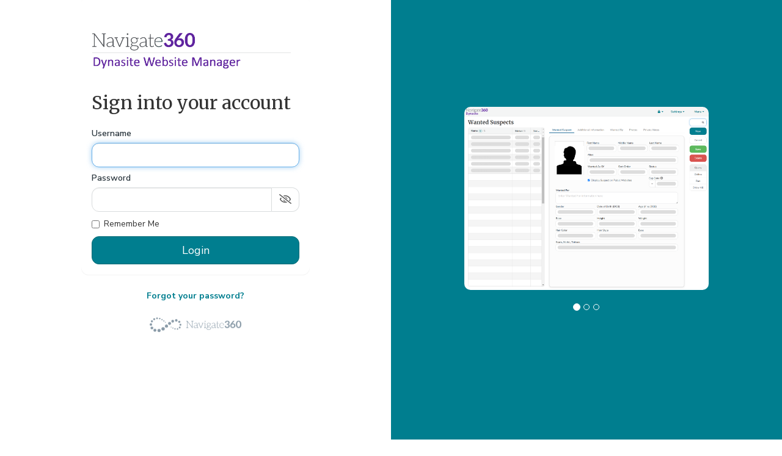

--- FILE ---
content_type: text/html; charset=utf-8
request_url: https://www.crimeinfo.net/access.aspx?P=login&ID=458
body_size: 26390
content:

<!doctype html>
<HTML>
  <HEAD>
      <meta charset="utf-8">
      		<title>Dynasite Website Manager | Admin Login</title>
<meta name="viewport" content="width=device-width, initial-scale=1, user-scalable=no, minimal-ui">

    <meta name="apple-mobile-web-app-capable" content="yes">
    <meta name="apple-mobile-web-app-status-bar-style" content="black">
    <meta name="mobile-web-app-capable" content="yes">

<meta name="apple-mobile-web-app-title" content="Dynasite Login">
<link rel="shortcut icon" sizes="16x16" href="Images/apple-touch-icon-16x16.png">
<link rel="shortcut icon" sizes="196x196" href="Images/apple-touch-icon-196x196.png">
<link rel="apple-touch-icon-precomposed" sizes="152x152" href="Images/apple-touch-icon-152x152.png">
<link rel="apple-touch-icon-precomposed" sizes="76x76" href="Images/apple-touch-icon-76x76.png">
<link rel="apple-touch-icon-precomposed" href="Images/apple-touch-icon-152x152.png">

<meta name=GENERATOR content="Microsoft Visual Studio.NET 7.0">
<meta name=CODE_LANGUAGE content="Visual Basic 7.0">
<meta name=vs_defaultClientScript content=JavaScript>
<meta name=vs_targetSchema content=http://schemas.microsoft.com/intellisense/ie5>
<META http-equiv=Page-Enter>
<link rel="icon" sizes="192x192" href="images/apple-touch-icon-192x192.png"> 
<LINK href="favicon.png?v=2" rel="shortcut icon" >
<LINK href="images/apple-touch-icon.png?v=2" rel=apple-touch-icon >
<LINK href="favicon.png?v=2" type=image/png rel=icon >

    <!-- Bootstrap Core CSS -->
    <link href="css/bootstrap.min.css" rel="stylesheet">

    <!-- Custom CSS -->
    <link href="css/SITE.css?T3M=1/28/2026 9:24:01 PM" rel="stylesheet">

    <!-- Custom Fonts -->
    <link href="font-awesome-5.15.3/css/all.min.css" rel="stylesheet" type="text/css">
	<link href="font-awesome-5.15.3/css/v4-shims.min.css" rel="stylesheet" type="text/css">

    <!-- HTML5 Shim and Respond.js IE8 support of HTML5 elements and media queries -->
    <!-- WARNING: Respond.js doesn't work if you view the page via file:// -->
    <!--[if lt IE 9]>
        <script  nonce="AAAAAAAAAAAAAAAAAAAAAA=="  src="https://oss.maxcdn.com/libs/html5shiv/3.7.0/html5shiv.js"></script>
        <script  nonce="AAAAAAAAAAAAAAAAAAAAAA=="  src="https://oss.maxcdn.com/libs/respond.js/1.4.2/respond.min.js"></script>
    <![endif]-->


<script  nonce="AAAAAAAAAAAAAAAAAAAAAA==" >

    window.addEventListener('load', startup);

    function startup() {

        // Browser Detection Code ****************************************************************************************************************************************

        var ua = navigator.userAgent.toLowerCase();
        var isiPad = /ipad/i.test(ua) || /iphone os 3_1_2/i.test(ua) || /iphone os 3_2_2/i.test(ua);
        var isiPhone = /iPhone/i.test(ua) || /iPod/i.test(ua)
        var isAndroid = /android/i.test(ua) && /mobile/i.test(ua);
        
        var bs = true; //browser supported?
        if (document.getElementById('IEVersion').value == '8') {
            browzer = 'IE' + document.getElementById('IEVersion').value;
            bs = false;
        } else if (document.getElementById('IEVersion').value == '9') {
            document.getElementById('divnotsupported').style.visibility = 'visible';
                browzer = 'IE' + document.getElementById('IEVersion').value;
            bs = true;
        } else if (/Trident[\/\s](\d+\.\d+)/.test(navigator.userAgent)) { //test for MSIE x.x;
            var bversion = new Number(RegExp.$1) // capture x.x portion and store as a number
            var match = /(trident)(?:.*rv:([\w.]+))?/.exec(ua) || /(msie) ([\w.]+)/.exec(ua) || ['', null, -1];
            var bversion = match[2];
            browzer = 'IE' + bversion;
        } else if (/MSIE (\d+\.\d+);/.test(navigator.userAgent)) { //test for MSIE x.x;
            var bversion=new Number(RegExp.$1) // capture x.x portion and store as a number
            browzer = 'IE' + bversion;
            bs = false;
        }else if (/Firefox[\/\s](\d+\.\d+)/.test(navigator.userAgent)) { //test for Firefox/x.x or Firefox x.x (ignoring remaining digits);
            var bversion=new Number(RegExp.$1) // capture x.x portion and store as a number
            browzer='FireFox ' + bversion;
        }else if (/Opera[\/\s](\d+\.\d+)/.test(navigator.userAgent)){ //test for Opera/x.x or Opera x.x (ignoring remaining decimal places);
            var bversion=new Number(RegExp.$1) // capture x.x portion and store as a number
            browzer='Opera ' + bversion;
        } else if (isAndroid==true) { 
            var bversion = ua.substr(ua.indexOf('android ') + 8, 3);
            browzer = 'Android ' + bversion;
        }else if (/Chrome[\/\s](\d+\.\d+)/.test(navigator.userAgent)){ //test for Opera/x.x or Opera x.x (ignoring remaining decimal places);
            var bversion=new Number(RegExp.$1) // capture x.x portion and store as a number
            browzer = 'Chrome ' + bversion;
        } else if (isiPad == true) { 
            var bversion = ua.substr(ua.indexOf('os ') + 3, 3).replace('_', '.');
            browzer = 'iPad ' + bversion;
        } else if (isiPhone == true) { 
            var bversion = ua.substr(ua.indexOf('os ') + 3, 3).replace('_', '.');
            browzer = 'iPhone ' + bversion;
        } else if (/Safari[\/\s](\d+\.\d+)/.test(navigator.userAgent)) { //test for Opera/x.x or Opera x.x (ignoring remaining decimal places);
            var bversion = new Number(RegExp.$1) // capture x.x portion and store as a number
            browzer = 'Safari ' + bversion;
        } else {
            bs = false;
        }

        var OSName="Unknown OS";
        if (navigator.appVersion.indexOf("Win")!=-1) OSName="Windows";
        if (navigator.appVersion.indexOf("Mac")!=-1) OSName="MacOS";
        if (navigator.appVersion.indexOf("X11")!=-1) OSName="UNIX";
        if (navigator.appVersion.indexOf("Linux")!=-1) OSName="Linux";
        if (navigator.userAgent.indexOf("Windows NT 6.0") > -1) {OSName += ' Vista';}
        if (navigator.userAgent.indexOf("Windows NT 5.1") > -1) {OSName+=' XP';}
        if (navigator.userAgent.indexOf("Windows NT 5.0") > -1) {OSName+=' 2000';}
        browzer += ' ' + OSName;

        document.getElementById('txtBrowser').value = browzer + ' | ' + navigator.userAgent.toString();
      
        // Add to Home Screen Code ****************************************************************************************************************************************

        navigator.standalone = navigator.standalone || (screen.height - document.documentElement.clientHeight < 40);

        if (window.navigator.standalone == true || navigator.standalone == true) {
            //window.location = 'access.aspx';
        } else if (window.navigator.standalone == false || navigator.standalone == false) {
            if (isAndroid == true) {
                //setTimeout("ph7()", 1000);
            } else if (isiPad == true) {
                //setTimeout("ipa7()", 1000);
            } else if (isiPhone == true) {
                //setTimeout("iph7()", 1000);
            }
        }

        navigator.standalone = navigator.standalone || (screen.height - document.documentElement.clientHeight < 40);
        if (window.navigator.standalone == true || navigator.standalone == true) { bs=true }

        // Browser Not Supported Message ****************************************************************************************************************************************

        if (bs == false) {
            document.getElementById('divnotsupported').style.visibility = 'visible';
            document.getElementById('tblLogin').style.visibility = 'hidden';
            document.getElementById('TxtResponse').innerHTML = 'You appear to be using an older browser that is not supported. [' + browzer + ']';
            document.getElementById('CmdLogin').value = "Browser Update Required";
            document.getElementById('CmdLogin').disabled = true;
        }

        //Enable Controls ****************************************************************************************************************************************

        document.getElementById('TxtUsername').disabled=false;
        document.getElementById('TxtPassword').disabled = false;
        var d = new Date();
        document.getElementById('txtTZO').value = d.getTimezoneOffset()/60;
        document.getElementById('txtLocalTime').value = d.toString();
        this.focus();
        //document.getElementById('TxtUsername').focus();

        $(function () {
            $("[data-toggle='popover']").popover({ html: true });
        });
        noBack();
        checkCookie();

        if (isiPad == true || window.navigator.standalone == true || navigator.standalone == true) {
            $('#hidepop').addClass('hidden');
        }

        document.getElementById("chkRememberMe").addEventListener('change', clearremember); 
        document.getElementById("Form1").addEventListener('submit', rememberme);
        document.getElementById("TxtUsername").addEventListener('focus', apple1);
        document.getElementById("TxtPassword").addEventListener('focus', apple2);
        $('#TxtUsername').focus();
        var str0 = document.getElementById('TxtUsername').value;
        if (str0.length > 0) { $('#TxtPassword').focus(); }

}

    function apple1() {
        nextfield = 'TxtPassword';
    }
    function apple2() {
        nextfield = 'done';
    }

function iph7() {
    $('#iphone7').popover('show');
}
function ipa7() {
    $('#ipad7').popover('show');
}
function ph7() {
    $('#phone').popover('show');
}

    
function KeyPress() {
    if (window.event.keyCode == 13) window.event.keyCode = 9;
}

window.history.forward();
function noBack() { 
  window.history.forward(); 
}

var nextfield = "TxtUsername"; // name of first box on page
var netscape = "";
var ver = navigator.appVersion; 
var len = ver.length;
for(var iln = 0; iln < len; iln++) if (ver.charAt(iln) == "(") break;
netscape = (ver.charAt(iln+1).toUpperCase() != "C");

function keyDown(DnEvents) { 
    k = (netscape) ? DnEvents.which : window.event.keyCode;
 if (k == 13) { 
     if (nextfield == 'done') {
         return true; // submit, we finished all fields
     } else if (nextfield == 'TxtPassword' && document.getElementById('TxtPassword').value.length > 0) {
             return true; // submit, we finished all fields
     } else {
         $('#' + nextfield).focus();
       //document.getElementById(nextfield).focus()
       //eval('document.Form1.' + nextfield + '.focus()');
       return false;
    }   
 }
}

document.onkeydown = keyDown; // work together to analyze keystrokes
if (netscape) document.captureEvents(Event.KEYDOWN|Event.KEYUP);

function win(fileName) {
	var w = 1010;
	var h = 655;
	var winl = (screen.width-w)/2;
	var wint = (screen.height-h)/2;
	if (winl < 0) {winl = 0;}
	if (wint < 0) {wint = 0;}
	//wint = 0;
	windowprops = "height="+h+",width="+w+",top="+ wint +",left="+ winl +",status=yes,toolbar=no,resizable=yes,menubar=no,location=yes";
	Manager = window.open(fileName, "TSManager", windowprops);
}

function setCookie(c_name,value,exdays){
     var exdate=new Date();
     exdate.setDate(exdate.getDate() + exdays);
     var c_value = escape(value) + ((exdays == null) ? "" : "; expires=" + exdate.toUTCString());
     c_value += "; Secure"; // Adding the Secure attribute
     document.cookie=c_name + "=" + c_value;
}

function getCookie(c_name){
     var i,x,y,ARRcookies=document.cookie.split(";");
     for (i=0;i<ARRcookies.length;i++){
      x=ARRcookies[i].substr(0,ARRcookies[i].indexOf("="));
      y=ARRcookies[i].substr(ARRcookies[i].indexOf("=")+1);
      x=x.replace(/^\s+|\s+$/g,"");
      if (x==c_name){
        return unescape(y);
      }
     }
}

function checkCookie(){
    var n = getCookie("n");
    var c = getCookie("c");
    if (n != null && n != "" && document.getElementById('TxtUsername').value.length == 0 && document.getElementById('TxtPassword').value.length == 0) {
      document.getElementById('TxtUsername').value = n;
      document.getElementById('chkRememberMe').checked = true;
    }
    if (c != null && c != "" && document.getElementById('TxtUsername').value.length > 0 && document.getElementById('TxtPassword').value.length == 0) {
        document.getElementById('TxtPassword').value = c;
        document.getElementById('chkRememberMe').checked = true;
    }
}

function rememberme(){
   if (document.getElementById('chkRememberMe').checked==true){
       setCookie("n", document.getElementById('TxtUsername').value, 30);
       setCookie("c", document.getElementById('TxtPassword').value, 30);
   } else {
       setCookie("n", '', 30);
       setCookie("c", '', 30);
   }
   return true; 
}

function clearremember() {
    if (document.getElementById('chkRememberMe').checked == false) {
        setCookie("n", '', 30);
        setCookie("c", '', 30);
        document.getElementById('TxtUsername').value = '';
        document.getElementById('TxtPassword').value = '';
    }
    return true;
}

(function (document, navigator, standalone) {
    // prevents links from apps from oppening in mobile safari
    // this javascript must be the first script in your <head>
    if ((standalone in navigator) && navigator[standalone]) {
        var curnode, location = document.location, stop = /^(a|html)$/i;
        document.addEventListener('click', function (e) {
            curnode = e.target;
            while (!(stop).test(curnode.nodeName)) {
                curnode = curnode.parentNode;
            }
            // Condidions to do this only on links to your own app
            // if you want all links, use if('href' in curnode) instead.
            if ('href' in curnode && (curnode.href.indexOf('http') || ~curnode.href.indexOf(location.host))) {
                e.preventDefault();
                location.href = curnode.href;
            }
        }, false);
    }
})(document, window.navigator, 'standalone');

    function showPassword() {
        document.getElementById('TxtPassword').type = 'text';
        document.getElementById('divShowPassword').style.backgroundColor = ''
    }
    function hidePassword() {
        document.getElementById('TxtPassword').type = 'password';
        document.getElementById('divShowPassword').style.backgroundColor = '#ffffff'
    }



</script>


<style>
.popover-title {
   background-color:#5CB85C;
   color: #ffffff;
}
.bella {
    position: fixed;
    width: 1px;
    left: -50px;
}
.bella input {
    width: 1%;
}

body {
    background: url() #ffffff !important;
}

        .left-side {
            background-color: #ffffff; 
            height: 100vh; /* Full height */
            display: flex; /* Use flexbox */
            justify-content: center; /* Center horizontally */
            align-items: center; /* Center vertically */
        }
        .right-side {
            background-color: #007E8F; /* Blue background for right side */
            height: 100vh; /* Full height */
            color: white; /* Optional: white text for better contrast */
            display: flex; /* Use flexbox */
            justify-content: center; /* Center horizontally */
            align-items: center; /* Center vertically */
        }

        .centered-image {
            max-width: 90%; /* Ensure the image is responsive */
            height: auto; /* Maintain aspect ratio */
        }

     .carousel-item img {
        max-width: 100%; /* Ensure the image is responsive */
        height: auto; /* Maintain aspect ratio */
        display: block;
        margin: 0 auto;
    }

</style>

</HEAD>
<body>
<form method="post" action="./access.aspx?P=login&amp;ID=458" id="Form1" role="form" autocomplete="off" novalidate="">
<div class="aspNetHidden">
<input type="hidden" name="__VIEWSTATE" id="__VIEWSTATE" value="qxZAPeL47CxIF0Q1nt+yka/slr0r0mB03b94ttwzGDlun7XnSdde8qZEHfae5+mX0WzbgH3kQCzq8Zo6jtDR77yctYA1d1JexssQ/j0JEtc=" />
</div>

<div class="aspNetHidden">

	<input type="hidden" name="__VIEWSTATEGENERATOR" id="__VIEWSTATEGENERATOR" value="B4A49FA1" />
</div>
    
<div class="bella">
    <input class="js-clear_field" tabindex="-1" name="e-mail" type="email">
    <input class="js-clear_field" tabindex="-1" name="password" type="password">
</div>


 <div class="container-fluid">
<div class="row">
    <div class="col-md-6 left-side">


        <div class="xcontainer">
        <div class="row">
            <div class="col-md-12">
                <div class="login-panel panel panel-default" style="border:1px solid white">
                    <div class="panel-heading clearfix"  style="background-color:#ffffff;border:1px solid white">
                    <h3 style="font-size:16pt;" class="panel-title" onclick="location.href='index.aspx';"><span id="Label5">&nbsp;</span></h3>
                    </div>
                    <div class="panel-body" style="border:1px solid white">

                        <div><a href="#" class="navbar-left"><img onclick="location.href='index.aspx'" style="width:340px;" src="images/Navigate360DS.png?v=71"></a></div>
                        <br clear="all"/>
                        <div style="padding:30px 0px 20px 0px;font-size:30px;font-family:'Merriweather'">Sign into your account</div>

                                <div style="margin:-5px 0px 5px 0px;text-align:center"><span id="txtResponse" style="color:#333333;FONT-FAMILY: arial; FONT-SIZE: 11pt; color: #cc0000;"></span></div>

                                <div class="form-group"><label><span id="Label1" class="custom-label">Username</span></label>
                                    <input name="TxtUsername" type="text" id="TxtUsername" disabled="disabled" class="aspNetDisabled form-control" name="txtUsername" />
                                </div>
                                <div class="form-group has-feedback">
                                    <label id="lblPassword">
                                        <span id="Label2" class="custom-label">Password</span></label>
                                    <div class="input-group">
                                    <input name="TxtPassword" type="password" id="TxtPassword" disabled="disabled" class="aspNetDisabled form-control" aria-labelledby="lblPassword" />
                                    <div id="divShowPassword" style="background-color:#ffffff" class="input-group-addon" onmousedown="showPassword()" onmouseup="hidePassword()" onmouseleave="hidePassword()">
                                         <span id="showPassword"  aria-hidden="true" ><i class="fa fa-eye-slash"></i></span>                                         </div>  
                                    </div>
                                </div>
                                <span id="Label6">
                                <div class="checkbox">
                                <label>
                                    <input id=chkRememberMe name="chkRememberMe" type="checkbox" value="Remember Me" onchange="clearremember()">Remember Me
                                </label>
                                </div>
                                </span>
                                     <input type="submit" name="CmdLogin" value="Login" id="CmdLogin" class="btn btn-lg btn-primary btn-block" />
                        
                    </div>
                </div>
            </div>
        </div>

  



      <TABLE style="margin: 0 auto;xmax-WIDTH: 300px;border-collapse:collapse" id=tblLogin>
        <TR>
          <TD style="padding: 5px;text-align: center;">
              <span id="Label4"><a id="forgotLink" href="#"><strong>Forgot your password?</strong></a></span>
              
              
      </TD></TR>
           <TR>
          <TD style="padding: 5px;text-align: center;line-height: 1em;">
              <a target="_blank" href="https://navigate360.com/p3-global-intel-welcome-to-the-family/"><img alt="©2026 Navigate360, LLC All Rights Reserved" style="width:150px;margin-top:15px;" src="images/Navigate360-Footer.png" /></a>
                           <span style="line-height: .5em;color:gray; font-size:8pt"><span id="LblHidden"><input type=hidden id=txtBrowser name=txtBrowser value=''><input type=hidden id=txtTZO name=txtTZO value=''><input type=hidden id=txtServer name=txtServer value='www.crimeinfo.net'><input type=hidden id=txtLocalTime name=txtLocalTime value=''><input type=hidden id=txtTipster name=txtTipster value=''></span><!--<br />©2026 All Rights Reserved--></span>
                           <br /><span id="Label3"></span>
              <!--<font color="red">Server maintenance ends before 3AM EST.</font>-->
                           
      </TD></TR>
                 <TR>
          <TD style="padding: 5px;text-align: center;">
                            <span class="hidden-xs" id="hidepop"></span>  
                    
              <span id="Label7"><span class="hidden"></span></span>


          </TD></TR>
      </TABLE>

            
            <!--[if lt IE 7 ]> <input type=hidden id=IEVersion value='6'> <![endif]-->
            <!--[if IE 7 ]>    <input type=hidden id=IEVersion value='7'> <![endif]-->
            <!--[if IE 8 ]>    <input type=hidden id=IEVersion value='8'> <![endif]-->
            <!--[if IE 9 ]>    <input type=hidden id=IEVersion value='9'> <![endif]-->
            <!--[if IE 10 ]>    <input type=hidden id=IEVersion value='10'> <![endif]-->
            <!--[if (gt IE 10)|!(IE)]><!--> <input type=hidden id=IEVersion value=''> <!--<![endif]-->

               
            
            <div  id=divnotsupported style="margin: 0 auto;padding:5px;width:285px;margin-top:10px;background-color:#ffffcc;border:1px solid gray; text-align: center;visibility:hidden"><span id=specialmess></span>
            You appear to be using an older browser.  We recommend that you use one of the browsers below.<br />
            
            <table style="margin: 0 auto;"><tr><td style="padding: 5px;text-align: center;"><a href="http://www.firefox.com"><img border="0" src="images/firefox.png" /><br /><b>FireFox</b></a></td><td style="padding: 5px;text-align: center;"><a href="http://www.chrome.com"><img border="0" src="images/chrome.png" /><br /><b>Chrome</b></a></td></tr>
            </table>
            </div><div id="divBrowser"></div>


        <div id=iphone7 style="position:absolute;bottom:0px;margin:0px auto;left:50%" data-container="body" data-toggle="popover" data-placement="top" data-title="How to Install" data-content="<img style='margin-right:5px;' width=22 src=images/action-icon-ios7bw.png align=left>Install this app on your phone by tapping the icon below and select <br><center><b>Add to Home Screen</b></center>">&nbsp;</div>
    <div id=ipad7 style="position:absolute;top:0px;left:30px;margin: 0px 10px 10px 111px;" data-container="body" data-toggle="popover" data-placement="bottom" data-title="How to Install" data-content="<img style='margin-right:5px;' width=22 src=images/action-icon-ios7bw.png align=left>Install this app on your device by tapping the icon above and select <br><center><b>Add to Home Screen</b></center>">&nbsp;</div>
    <div id=phone style="position:absolute;bottom:0px;margin:0px auto;left:50%" data-container="body" data-toggle="popover" data-placement="top" data-title="Add to Home Screen" data-content="You may be able to install this app on your phone by tapping the menu button and selecting <center><b>Add to homescreen</b></center>">&nbsp;</div>





    </div>

            </div>
            <div class="hidden-xs hidden-sm col-md-6 right-side" style="padding:120px;">
                <!-- Content for right side -->

                <!-- Carousel -->
                <div id="myCarousel" class="carousel slide" data-ride="carousel" style="margin-bottom:70px;" data-interval="20000">
                <!-- Indicators -->
                <ol class="carousel-indicators" style="bottom:-50px;">
                    <li data-target="#myCarousel" data-slide-to="0" class="active"></li>
                    <li data-target="#myCarousel" data-slide-to="1"></li>
                    <li data-target="#myCarousel" data-slide-to="2"></li>
                </ol>

                <!-- Wrapper for slides -->
                <div class="carousel-inner">
                    <div class="item active">
                        <img style="background:white;padding:0px;border-radius:10px" src="images/carry1.png?v=72" alt="Slide 1">
                    </div>

                    <div class="item">
                        <img style="background:white;padding:0px;border-radius:10px" src="images/carry2.png?v=72" alt="Slide 2">
                    </div>

                    <div class="item">
                        <img style="background:white;padding:0px;border-radius:10px" src="images/carry3.png?v=72" alt="Slide 3">
                    </div>
                </div>

            </div>




            </div>
        </div>


        </div>






</form>

    
      <script  nonce="AAAAAAAAAAAAAAAAAAAAAA==" >
          document.getElementById('forgotLink').addEventListener('click', function (e) {
              e.preventDefault();
              var username = document.getElementById('TxtUsername').value;
              location.href = 'AccessForgot.aspx?U=' + encodeURIComponent(username);
          });

          document.getElementById("TxtUsername").addEventListener("focus", function () {
              nextfield = 'txtPassword';
          });
          document.getElementById("TxtPassword").addEventListener("focus", function () {
              nextfield = 'done';
          });

      </script>

        <!-- jQuery -->
    <script  nonce="AAAAAAAAAAAAAAAAAAAAAA=="  src="js/jquery-3.6.0.min.js"></script>
    <script  nonce="AAAAAAAAAAAAAAAAAAAAAA=="  src="js/jquery-migrate-1.4.1.js"></script>

    <!-- Bootstrap Core JavaScript -->
    <script  nonce="AAAAAAAAAAAAAAAAAAAAAA=="  src="js/bootstrap.min.js"></script>
    <script  nonce="AAAAAAAAAAAAAAAAAAAAAA=="  src="js/purify.min.js"></script>

</body>
</HTML>


--- FILE ---
content_type: text/css
request_url: https://www.crimeinfo.net/css/SITE.css?T3M=1/28/2026%209:24:01%20PM
body_size: 54109
content:
@import url('https://fonts.googleapis.com/css2?family=Nunito+Sans:wght@200;300;400;600;700;800;900&display=swap');
@import url('https://fonts.googleapis.com/css2?family=Merriweather:wght@300;400;700;900&display=swap');

/* @import 'bootstyle.css'; */

body {
    background: url(../images/body-bg.png) repeat 0 0;
    font-family: 'Nunito Sans';
    color: #333333;
}


@media Print {
    .noprint {
        display: none !important
    }

    .reportgrid {
        overflow-y: visible !important;
    }
}

.reportgrid {
    overflow-y: scroll;
}

.subtle:hover {
    text-decoration: underline;
    color: black;
}

.container-customER {
    padding-right: 0px; /* was 15px **/
    padding-left: 0px; /* was 15px **/
    margin-right: auto;
    margin-left: auto;
    xmin-width: 970px; /* was not there **/
}

@media (min-width: 768px) {
    .container-customER {
        width: 750px; /* was 750px **/
    }
}

@media (min-width: 992px) {
    .container-customER {
        width: 970px; /* was 970px; **/
        mmargin-right: 2px; /* was not there **/
        mmargin-left: 2px; /* was not there **/
    }
}

@media (min-width: 1200px) {
    .container-customER {
        width: 1170px; /* was 1170px **/
    }
}

@media (min-width: 1400px) {
    .container-customER {
        width: calc(100vw - (100vw - 1400px) / 1); /* New in 2021 **/
    }
}

.container-custom {
    padding-right: 0px; /* was 15px **/
    padding-left: 0px; /* was 15px **/
    margin-right: auto;
    margin-left: auto;
    min-width: 970px; /* was not there **/
}

@media (min-width: 768px) {
    .container-custom {
        xwidth: 970px; /* was 750px **/
    }
}

@media (min-width: 992px) {
    .container-custom {
        width: auto; /* was 970px; **/
        mmargin-right: 2px; /* was not there **/
        mmargin-left: 2px; /* was not there **/
    }
}

@media (min-width: 1200px) {
    .container-custom {
        width: 100%; /* was 1170px **/
    }
}

@media (min-width: 1400px) {
    .container-custom {
        xwidth: calc(100vw - (100vw - 1400px) / 1); /* New in 2021 **/
        width: 100%; /* was 1170px **/
    }
}

.container-custom2 {
    xmargin-top: 50px !important;
    xpadding-top: 55px !important;
}

.container-customER2 {
    xmargin-top: 50px !important;
    box-decoration-break padding-top: 55px !important;
}


.dyna-button2 {
    padding: 8px 0px 8px 0px;
}

    .dyna-button2:hover {
        background-color: #f5f5f5;
        color: black;
    }


.dyna-button {
    padding: 0px 0px 0px 0px;
}

@media (max-height: 825px) {
    .vert-sm {
        display: none;
    }

    .dyna-button {
        padding: 1px 0px 1px 0px;
    }
}

@media (min-height: 785px) {
    .dyna-button {
        padding: 4px 0px 4px 0px;
    }
}

.dyna-button:hover {
    background-color: #f5f5f5;
    color: black;
}

.edit-border {
    border: 1px dashed #CCCCCC;
    border-radius: 3px;
    padding: 5px;
    margin-top: 2px;
    margin-bottom: 2px;
}

.edit-viewer {
    padding: 5px;
}

.shift-dialog {
    margin-left: 38px
}

.container-form {
    padding-top: 0px; /* was not there **/
    padding-right: 0px; /* was 15px **/
    padding-left: 0px; /* was 15px **/
    margin-right: auto;
    margin-left: auto;
    mmin-width: 300px; /* was not there **/
}

@media (min-width: 768px) {
    .container-form {
        padding-top: 30px; /* was not there **/
        width: 750px; /* was 750px **/
    }
}

@media (min-width: 992px) {
    .container-form {
        width: 970px; /* was 970px; **/
    }
}

@media (min-width: 1200px) {
    .container-form {
        width: 970px; /* was 1170px **/
    }
}



.fbutton {
    float: right;
}

@media (max-width: 768px) {
    .custom-panel {
        border-radius: 0px; /* was not there **/
        border: 0px; /* was not there **/
    }

    .custom-panel-inner {
        border-radius: 0px; /* was not there **/
        border: 0px; /* was not there **/
        padding: 4px 4px 4px 4px; /* was not there **/
    }

    .fbutton {
        float: none;
        margin-top: 10px;
        margin-bottom: 10px;
    }
}

.footer-link {
    font-size: 8pt;
}



.borblur {
    background-color: #ffffff;
}


.container-custom > .navbar-header,
.container-custom > .navbar-collapse {
    margin-right: -15px; /* was -15px **/
    margin-left: -15px; /* was -15px **/
}

@media (min-width: 768px) {
    .container-custom > .navbar-header,
    .container-custom > .navbar-collapse {
        margin-right: 5px; /* was 0 **/
        margin-left: 5px; /* was 0 **/
    }
}

@media (min-width: 768px) {
    .navbar > .container-custom .navbar-brand {
        margin-left: -15px; /* was -15px **/
    }
}


.container-custom:before,
.container-custom:after {
    display: table;
    content: " ";
}

.container-custom:after {
    clear: both;
}

.btn-br {
    width: 100% !important;
    dpadding: 3px;
}

.brow {
    padding: 3px !important;
}

.abor {
    bborder: 1px solid #cccccc;
    padding: 3px !important;
    bbackground-color: #007E8F;
}



.btn-wide {
    width: 100% !important;
}

.left-inner-addon {
    position: relative;
}

    .left-inner-addon input {
        padding-left: 30px;
    }

    .left-inner-addon i {
        position: absolute;
        padding: 10px 12px;
        pointer-events: none;
    }

.right-inner-addon {
    position: relative;
}

    .right-inner-addon input {
        padding-right: 30px;
    }

    .right-inner-addon i {
        position: absolute;
        right: 0px;
        padding: 10px 12px;
        pointer-events: none;
    }



/*WDB*/

.right-upper-right {
}

    .right-upper-right i {
        position: absolute;
        top: 1px;
        right: 2px;
        padding: 8px 6px;
        lpointer-events: none;
        cursor: pointer;
        font-size: 13px;
        background-color: white;
    }

.right-addon-md {
    position: relative;
}

    .right-addon-md input {
        ppadding-right: 30px;
        height: 25px;
        padding: 3px 5px 3px 5px;
        font-size: 14px;
        line-height: 1.5;
        border-radius: 3px;
    }

    .right-addon-md i {
        position: absolute;
        right: 2px;
        padding: 8px 6px;
        pointer-events: none;
        font-size: 12px;
    }

    .right-addon-md div {
        position: absolute;
        right: 8px;
        padding: 14px 6px;
        lpointer-events: none;
        cursor: pointer;
        font-size: 12px;
        color: #808080
    }








.right-inner-addon-md {
    position: relative;
}

    .right-inner-addon-md input {
        ppadding-right: 30px;
        height: 28px;
        padding: 5px 5px;
        font-size: 14px;
        line-height: 1.5;
        border-radius: 3px;
    }

    .right-inner-addon-md i {
        position: absolute;
        right: 2px;
        padding: 8px 6px;
        pointer-events: none;
        font-size: 12px;
    }

    .right-inner-addon-md div {
        position: absolute;
        right: 2px;
        padding: 8px 6px;
        lpointer-events: none;
        cursor: pointer;
        font-size: 12px;
    }

.right-inner-addon-xs {
    position: relative;
}

    .right-inner-addon-xs input {
        ppadding-right: 30px;
        height: 22px;
        padding: 5px 5px;
        font-size: 12px;
        line-height: 1.5;
        border-radius: 3px;
    }

    .right-inner-addon-xs i {
        position: absolute;
        right: 0px;
        padding: 5px 6px;
        pointer-events: none;
        font-size: 12px;
    }

.input-xs {
    height: 22px;
    padding: 3px 5px 3px 5px;
    font-size: 12px;
    line-height: 1.5;
    border-radius: 3px;
}

.btn-md {
    height: 25px;
    padding: 3px 8px 3px 8px;
    font-size: 9pt;
    line-height: 1.5;
    border-radius: 3px;
}

.input-md {
    height: 25px;
    padding: 3px 5px 3px 5px;
    ffont-size: 11pt;
    line-height: 1.5;
    border-radius: 3px;
    bbackground-color: #fcfcfc;
    color: #000000;
    xfont-weight: 600;
    font-size: 14px;
}

    /* do not group these rules*/
    .input-md::-webkit-input-placeholder {
        color: #cccccc;
    }
    /* FF 4-18 */
    .input-md:-moz-placeholder {
        color: #cccccc;
    }
    /* FF 19+ */
    .input-md::-moz-placeholder {
        color: #cccccc;
    }
    /* IE 10+ */
    .input-md:-ms-input-placeholder {
        color: #cccccc;
    }

@media (max-width: 1300px) {
    input::placeholder {
        color: transparent !important; /* Makes placeholder text invisible */
    }
}

@media (max-width: 1400px) {
    input::placeholder {
        font-size: 12px; /* Makes placeholder text invisible */
    }
}



.row-eq-height {
    display: -webkit-box;
    display: -webkit-flex;
    display: -ms-flexbox;
    display: flex;
}

.flexit {
    display: -webkit-box;
    display: -webkit-flex;
    display: -ms-flexbox;
    display: flex;
}

.table-left-padding > tbody > tr > td {
    padding-left: 15px;
}

.table-left-padding > thead > tr > th {
    padding-left: 15px;
}


.table-more-condensed > tbody > tr > td {
    padding: 2px 5px;
    font-size: 10pt;
}

.table-more-condensed > thead > tr > td {
    padding: 2px 5px;
    font-size: 10pt;
}

.row.no-gutter {
    margin-right: 5px;
    margin-left: 5px;
}

    .row.no-gutter [class*='col-'],
    .row.no-gutter [class*='col-'] {
        padding-right: 5px;
        padding-left: 5px;
    }

.row.no-gutter0 {
    margin-right: 0px;
    margin-left: 0px;
}

    .row.no-gutter0 > [class*='col-'] {
        padding-right: 0px;
        padding-left: 0px;
    }


.row.no-gutter1 {
    margin-right: 1px;
    margin-left: 1px;
}

    .row.no-gutter1 [class*='col-'],
    .row.no-gutter1 [class*='col-'] {
        padding-right: 1px;
        padding-left: 1px;
    }


.row.no-gutter2 {
    margin-right: 2px;
    margin-left: 2px;
}

    .row.no-gutter2 [class*='col-'],
    .row.no-gutter2 [class*='col-'] {
        padding-right: 2px;
        padding-left: 2px;
    }


.xxxrow {
    margin-right: -15px;
    margin-left: -15px;
}

.xxxcol-xs-1 {
    position: relative;
    min-height: 1px;
    padding-right: 15px;
    padding-left: 15px;
}





#wrapper {
    width: 100%;
    margin: 0px;
}

#page-wrapper {
    padding: 4px;
    min-height: 568px;
    background-color: #fff;
}

@media(min-width:768px) {
    #page-wrapper {
        position: inherit;
        mmargin: 0 0 0 250px;
        padding: 4px;
        bborder-left: 1px solid #e7e7e7;
        margin: 0px;
    }
}


@media(max-width:768px) {
    .float-around {
        bborder: 2px solid blue;
        bfloat: left;
    }
}

@media(min-width:768px) {
    .float-around {
        bborder: 2px solid blue;
        float: right;
    }
}


.dropdown-menu .dropdown-header > a {
    background-color: #ffffff;
    font-size: 18px;
    color: #000000;
    margin-left: -20px;
}

    .dropdown-menu .dropdown-header > a:hover {
        background-color: #ffffff;
        color: #000000;
    }

.dropdown-menu .dropdown-header-small > a {
    background-color: #ffffff;
    font-size: 14px;
    color: #000000;
    xmargin-left: -5px;
}

    .dropdown-menu .dropdown-header-small > a:hover {
        background-color: #ffffff;
        color: #000000;
    }


.dropdown-menu > li > a {
    z-index: 10000;
    background-color: #ffffff;
    font-size: 16px;
    color: #555555;
}


.xm0p0 {
    margin: 0px;
    padding: 0px;
}

.xm2p0 {
    margin: 2px;
    padding: 0px;
}

.xm0p2 {
    margin: 0px;
    padding: 2px;
}

.xm0 {
    margin: 0px;
}

.xp0 {
    padding: 0px;
}

.xm2 {
    margin: 2px;
}

.xp1 {
    padding: 1px;
}

.xp2 {
    padding: 2px;
}

.xp3 {
    padding: 3px;
}

.xp4 {
    padding: 4px;
}

.xp5 {
    padding: 5px;
}


.rbor {
    border: 1px solid red;
}

.gbor {
    border: 1px solid green;
}

.bbor {
    border: 1px solid blue;
}

.wbor {
    border: 1px solid #dddddd;
}


.hilite {
    bbackground-color: #ddeeff;
    background-color: #ffff77;
}

.popover {
    font-family: 'Nunito Sans', sans-serif;
}

.popover-titlex {
    background-color: #D9EDF7;
    color: #ffffff;
}

.circle-red {
    width: 10px;
    height: 10px;
    border-radius: 50%;
    background-color: #D9534F;
    float: left;
    margin-top: 3px;
    margin-right: 3px;
}

.circle-yellow {
    width: 10px;
    height: 10px;
    bborder: 1px solid red;
    border-radius: 50%;
    background-color: #FFD800;
    float: left;
    margin-top: 3px;
    margin-right: 3px;
}

.circle-green {
    width: 10px;
    height: 10px;
    border-radius: 50%;
    background-color: #5CB85C;
    float: left;
    margin-top: 3px;
    margin-right: 3px;
}

.circle-gray {
    width: 10px;
    height: 10px;
    border-radius: 50%;
    background-color: #cccccc;
    float: left;
    margin-top: 3px;
    margin-right: 3px;
}

.custom-add {
    color: white;
    width: 22px;
    height: 22px;
    bborder: 1px solid red;
    border-radius: 50%;
    background-color: #cccccc;
    display: inline-block;
    mmargin-top: 3px;
    mmargin-right: 3px;
    font-size: 9px;
}


.badge-custom {
    background-color: #DCE9EA;
    border: 1px solid #B4D5D8;
    color: #007E8F;
    cursor: pointer;
}

.badge-gray {
    background-color: #CCCCCC;
    color: #fcfcfc;
    padding: 2px 4px;
    margin: 0px 2px 0px 0px;
    min-width: 17px;
}

.badge-blue {
    background-color: #007E8F;
    color: #fcfcfc;
    padding: 2px 4px;
    margin: 0px 2px 0px 0px;
    min-width: 17px;
}



.th-custom {
    background-color: #F4F5F5;
    color: #29353D;
}

.th-gray {
    background-color: #eeeeee;
    color: #111111;
}

@media screen and (min-width:768px) {
    .navbar-brand-centered {
        position: absolute;
        left: 50%;
        display: block;
        width: 800px;
        text-align: center;
        bbackground-color: #eee;
        bborder: 2px dashed white;
    }

    .navbar > .container-custom .navbar-brand-centered,
    .navbar > .container-customER .navbar-brand-centered,
    .navbar > .container .navbar-brand-centered,
    .navbar > .container-fluid .navbar-brand-centered {
        margin-left: -400px;
    }
}

.navbar-custom {
    border-radius: 0;
    background-color: #F4F5F5;
    border-bottom: 1px solid #D9DCDD;
}

    .navbar-custom .nav > li > a {
        font-size: 16px;
    }

.navbar-customX .navbar-brand {
    color: #ecf0f1;
}

    .navbar-customX .navbar-brand:hover, .navbar-customX .navbar-brand:focus {
        color: #ffffff;
    }

.navbar-customX .nav > li > a {
    color: #ecf0f1;
}

    .navbar-customX .nav > li > a:hover, .navbar-customX .nav > li > a:focus {
        color: #ffffff;
        background-color: #3D7Fa6;
    }

.navbar-customX .nav > .active > a, .navbar-customX .nav > .active > a:hover, .navbar-customX .nav > .active > a:focus {
    color: #ffffff;
    background-color: #3D7Fa6;
}

.navbar-customX .nav > .open > a, .navbar-customX .nav > .open > a:hover, .navbar-customX .nav > .open > a:focus {
    color: #ffffff;
    background-color: #3D7Fa6;
}

.navbar-customX .navbar-toggle {
    border-color: #3D7Fa6;
}

    .navbar-customX .navbar-toggle:hover, .navbar-customX .navbar-toggle:focus {
        background-color: #3D7Fa6;
    }

    .navbar-customX .navbar-toggle .icon-bar {
        xbackground-color: #0C5793;
    }

.navbar-customX .navbar-collapse,
.navbar-customX .navbar-form {
    border-color: #ecf0f1;
}

.navbar-customX .navbar-link {
    color: #ecf0f1;
}

    .navbar-customX .navbar-link:hover {
        color: #ffffff;
    }

.icon-bar {
    xbackground-color: #FFffff !important;
    xborder-color: #FFffff !important;
}

.tabpanel {
    background-color: #fcfcfc;
    padding: 10px 7px;
    border-radius: 12px;
    border-top: 1px solid #bbbbbb;
    border-left: 1px solid #bbbbbb;
    border-right: 1px solid #bbbbbb;
    border-bottom: 1px solid #bbbbbb;
    box-shadow: 0 4px 8px rgba(0, 0, 0, 0.1); /* Add this line for shadow */
}




.nav-tabs {
    border-bottom: 1px solid #eeeeee;
}

    /* tab color */
    .nav-tabs > li > a {
        color: #aaaaaa;
        font-weight: 700;
        border-top: 1px solid #ffffff;
        border-left: 1px solid #ffffff;
        border-right: 1px solid #ffffff;
    }

    /* active tab color */
    .nav-tabs > li.active > a, .nav-tabs > li.active > a:hover, .nav-tabs > li.active > a:focus {
        color: #3D7Fa6;
        background-color: #ffffff;
        font-weight: 700;
        border-top: 1px solid #ffffff;
        border-left: 1px solid #ffffff;
        border-right: 1px solid #ffffff;
        border-bottom: 4px solid #3D7Fa6;
    }

    /* hover tab color */
    .nav-tabs > li > a:hover {
        color: #3D7Fa6;
        background-color: #ffffff;
        font-weight: 700;
        border-top: 1px solid #ffffff;
        border-left: 1px solid #ffffff;
        border-right: 1px solid #ffffff;
        border-bottom: 2px solid #3D7Fa6;
    }



.active2 {
    background-color: #eeeeee;
}

.activeside {
    background-color: #1A59C0;
}


.navbar-customX .nav > li > a {
    color: #ecf0f1;
}

    .navbar-customX .nav > li > a:hover, .navbar-customX .nav > li > a:focus {
        color: #ffffff;
        background-color: #3D7Fa6;
    }

.navbar-customX .nav > .active > a, .navbar-customX .nav > .active > a:hover, .navbar-customX .nav > .active > a:focus {
    color: #ffffff;
    background-color: #3D7Fa6;
}

.navbar-customX .nav > .open > a, .navbar-customX .nav > .open > a:hover, .navbar-customX .nav > .open > a:focus {
    color: #ffffff;
    background-color: #3D7Fa6;
}


.navbar-customX .navbar-toggle {
    border-color: #3D7Fa6;
}

    .navbar-customX .navbar-toggle:hover, .navbar-customX .navbar-toggle:focus {
        background-color: #3D7Fa6;
    }

    .navbar-customX .navbar-toggle .icon-bar {
        xbackground-color: #0C5793;
    }

.navbar-customX .navbar-collapse,
.navbar-customX .navbar-form {
    border-color: #ecf0f1;
}

.navbar-customX .navbar-link {
    color: #ecf0f1;
}

    .navbar-customX .navbar-link:hover {
        color: #ffffff;
    }

.icon-bar {
    xbackground-color: #FFffff !important;
    xborder-color: #FFffff !important;
    xcolor: red !important;
}








.navbar-top-links li {
    display: inline-block;
}

    .navbar-top-links li:last-child {
        margin-right: 15px;
    }

    .navbar-top-links li a {
        padding: 15px;
        min-height: 50px;
    }

.navbar-top-links .dropdown-menu li {
    display: block;
}

    .navbar-top-links .dropdown-menu li:last-child {
        margin-right: 0;
    }

    .navbar-top-links .dropdown-menu li a {
        padding: 3px 20px;
        min-height: 0;
    }

        .navbar-top-links .dropdown-menu li a div {
            white-space: normal;
        }

.navbar-top-links .dropdown-messages,
.navbar-top-links .dropdown-tasks,
.navbar-top-links .dropdown-alerts {
    width: 250px;
    min-width: 0;
}

.navbar-top-links .dropdown-messages {
    margin-left: 5px;
}

.navbar-top-links .dropdown-tasks {
    margin-left: -59px;
}

.navbar-top-links .dropdown-alerts {
    mmargin-left: -123px;
}

.navbar-top-links .dropdown-user {
    right: 0;
    left: auto;
}

.sidebar .sidebar-nav.navbar-collapse {
    padding-right: 0;
    padding-left: 0;
}

.sidebar .sidebar-search {
    padding: 15px;
}

.sidebar ul li {
    border-bottom: 1px solid #e7e7e7;
}

    .sidebar ul li a.active {
        background-color: #eee;
    }

.sidebar .arrow {
    float: right;
}

.sidebar .fa.arrow:before {
    content: "\f104";
}

.sidebar .active > a > .fa.arrow:before {
    content: "\f107";
}

.sidebar .nav-second-level li,
.sidebar .nav-third-level li {
    border-bottom: 0 !important;
}

    .sidebar .nav-second-level li a {
        padding-left: 37px;
    }

    .sidebar .nav-third-level li a {
        padding-left: 52px;
    }

@media(min-width:768px) {
    .sidebar {
        z-index: 1;
        position: absolute;
        width: 250px;
        margin-top: 51px;
    }

    .navbar-top-links .dropdown-messages,
    .navbar-top-links .dropdown-tasks,
    .navbar-top-links .dropdown-alerts {
        margin-left: auto;
    }
}

.btn-outline {
    color: inherit;
    background-color: transparent;
    transition: all .5s;
}

.btn-primary.btn-outline {
    color: #428bca;
}

.btn-success.btn-outline {
    color: #5cb85c;
}

.btn-info.btn-outline {
    color: #5bc0de;
}

.btn-warning.btn-outline {
    color: #f0ad4e;
}

.btn-danger.btn-outline {
    color: #d9534f;
}

    .btn-primary.btn-outline:hover,
    .btn-success.btn-outline:hover,
    .btn-info.btn-outline:hover,
    .btn-warning.btn-outline:hover,
    .btn-danger.btn-outline:hover {
        color: #fff;
    }

.chat {
    margin: 0;
    padding: 0;
    list-style: none;
}

    .chat li {
        margin-bottom: 10px;
        padding-bottom: 5px;
        border-bottom: 1px dotted #999;
    }

        .chat li.left .chat-body {
            margin-left: 60px;
        }

        .chat li.right .chat-body {
            margin-right: 60px;
        }

        .chat li .chat-body p {
            margin: 0;
        }

    .panel .slidedown .glyphicon,
    .chat .glyphicon {
        margin-right: 5px;
    }

.chat-panel .panel-body {
    height: 350px;
    overflow-y: scroll;
}

.login-panel {
    margin-top: 5%;
}

.flot-chart {
    display: block;
    height: 400px;
}

.flot-chart-content {
    width: 100%;
    height: 100%;
}

table.dataTable thead .sorting,
table.dataTable thead .sorting_asc,
table.dataTable thead .sorting_desc,
table.dataTable thead .sorting_asc_disabled,
table.dataTable thead .sorting_desc_disabled {
    background: 0 0;
}

    table.dataTable thead .sorting_asc:after {
        content: "\f0de";
        float: right;
        font-family: fontawesome;
    }

    table.dataTable thead .sorting_desc:after {
        content: "\f0dd";
        float: right;
        font-family: fontawesome;
    }

    table.dataTable thead .sorting:after {
        content: "\f0dc";
        float: right;
        font-family: fontawesome;
        color: rgba(50,50,50,.5);
    }



.btn-hwcr {
    background-color: #963146 !important;
    color: #fff !important;
    text-shadow: 0 -1px 0 rgba(0, 0, 0, 0.26);
    -webkit-font-smoothing: antialiased;
}

    .btn-hwcr:hover {
        background-color: #b65166 !important;
    }

.panel-hwc {
    background-color: #007E8F !important;
}

.btn-circle {
    width: 30px;
    height: 30px;
    padding: 6px 0;
    border-radius: 15px;
    text-align: center;
    font-size: 12px;
    line-height: 1.428571429;
}

    .btn-circle.btn-lg {
        width: 50px;
        height: 50px;
        padding: 10px 16px;
        border-radius: 25px;
        font-size: 18px;
        line-height: 1.33;
    }

    .btn-circle.btn-xl {
        width: 70px;
        height: 70px;
        padding: 10px 16px;
        border-radius: 35px;
        font-size: 24px;
        line-height: 1.33;
    }

.show-grid [class^=col-] {
    padding-top: 10px;
    padding-bottom: 10px;
    border: 1px solid #ddd;
    background-color: #eee !important;
}

.show-grid {
    margin: 15px 0;
}

.huge {
    font-size: 40px;
}

.panel-green {
    border-color: #5cb85c;
}

    .panel-green .panel-heading {
        border-color: #5cb85c;
        color: #fff;
        background-color: #5cb85c;
    }

    .panel-green a {
        color: #5cb85c;
    }

        .panel-green a:hover {
            color: #3d8b3d;
        }

.panel-red {
    border-color: #d9534f;
}

    .panel-red .panel-heading {
        border-color: #d9534f;
        color: #fff;
        background-color: #d9534f;
    }

    .panel-red a {
        color: #d9534f;
    }

        .panel-red a:hover {
            color: #b52b27;
        }

.panel-yellow {
    border-color: #f0ad4e;
}

    .panel-yellow .panel-heading {
        border-color: #f0ad4e;
        color: #fff;
        background-color: #f0ad4e;
    }

    .panel-yellow a {
        color: #f0ad4e;
    }

        .panel-yellow a:hover {
            color: #df8a13;
        }




/* Scrolling Table No Ellipsis */

.onelinertableNA {
}

    .onelinertableNA td {
        white-space: nowrap;
    }

    .onelinertableNA th {
        white-space: nowrap;
    }




/* Scrolling Table */

.onelinertable {
    /* magic */
    width: 100%;
    table-layout: fixed;
    /*not really necessary, removes extra white space */
    border-collapse: collapse;
    border-spacing: 0;
    border: 0;
}

    .onelinertable td {
        white-space: nowrap;
        overflow: hidden;
        text-overflow: ellipsis;
    }

    .onelinertable th {
        white-space: nowrap;
        overflow: hidden;
        text-overflow: ellipsis;
    }

.onelinertable2 td {
    white-space: nowrap;
    overflow: hidden;
    text-overflow: ellipsis;
}


.elle {
    white-space: nowrap;
    overflow: hidden;
    text-overflow: ellipsis;
}


.tranzee {
    background-color: #ffffff;
    -moz-opacity: 0;
    opacity: 0;
    filter: alpha(opacity=0);
}

.tranzee15 {
    background-color: #ffffff;
    -moz-opacity: .15;
    opacity: .15;
    filter: alpha(opacity=15);
}

.tranzee25 {
    background-color: rgba(0,0,0,0.25);
}

.tranzee55 {
    background-color: #ffffff;
    -moz-opacity: .55;
    opacity: .55;
    filter: alpha(opacity=55);
}

.tranzee75 {
    background-color: #ffffff;
    -moz-opacity: .75;
    opacity: .75;
    filter: alpha(opacity=75);
}

.tranzloading {
    position: absolute;
    margin: auto;
    top: 0;
    right: 0;
    bottom: 0;
    left: 0;
    width: 175px;
    height: 135px;
    background-color: #ffffff;
    border: 4px solid #dddddd;
    padding: 20px;
    border-radius: 10px;
    text-align: center;
    vertical-align: central;
}



.spanlink {
    color: #007E8F;
    cursor: pointer;
    text-decoration: underline
}

.spanlink2 {
    color: #007E8F;
    cursor: pointer;
}

.maplink {
    color: #007E8F;
    cursor: pointer
}

    .maplink:hover {
        color: #007E8F;
        cursor: pointer;
        text-decoration: underline
    }

.question {
    color: #999999;
    cursor: pointer;
    font-size: 16px;
}

    .question:hover {
        color: #007E8F;
    }




.marker {
    background-color: #ffff77;
    -webkit-animation-name: example; /* Chrome, Safari, Opera */
    -webkit-animation-duration: 2s; /* Chrome, Safari, Opera */
    animation-name: example;
    animation-duration: 2s;
}

/* Chrome, Safari, Opera */
@-webkit-keyframes example {
    0% {
        background-color: #ffff77;
    }

    25% {
        background-color: #ffffff;
    }

    50% {
        background-color: #ffff77;
    }

    75% {
        background-color: #ffffff;
    }

    100% {
        background-color: #ffff77;
    }
}

/* Standard syntax */
@keyframes example {
    0% {
        background-color: #F2DEDE;
    }

    25% {
        background-color: #ffffff;
    }

    50% {
        background-color: #F2DEDE;
    }

    75% {
        background-color: #ffffff;
    }

    100% {
        background-color: #F2DEDE;
    }
}

.markerred {
    background-color: #F2DEDE;
    -webkit-animation-name: examplered; /* Chrome, Safari, Opera */
    -webkit-animation-duration: 2s; /* Chrome, Safari, Opera */
    animation-name: examplered;
    animation-duration: 2s;
}

.markergreen {
    background-color: #5CB85C;
    -webkit-animation-name: examplegreen; /* Chrome, Safari, Opera */
    -webkit-animation-duration: 1s; /* Chrome, Safari, Opera */
    -webkit-animation-iteration-count: 20; /* Chrome, Safari, Opera */
    animation-name: examplegreen;
    animation-duration: 1s;
    animation-iteration-count: 20;
}


/* Chrome, Safari, Opera */
@-webkit-keyframes examplered {
    0% {
        background-color: #F2DEDE;
    }

    25% {
        background-color: #ffffff;
    }

    50% {
        background-color: #F2DEDE;
    }

    75% {
        background-color: #ffffff;
    }

    100% {
        background-color: #F2DEDE;
    }
}

/* Standard syntax */
@keyframes examplered {
    0% {
        background-color: #F2DEDE;
    }

    25% {
        background-color: #ffffff;
    }

    50% {
        background-color: #F2DEDE;
    }

    75% {
        background-color: #ffffff;
    }

    100% {
        background-color: #F2DEDE;
    }
}



@-webkit-keyframes examplegreen {
    0% {
        background-color: #007E8F;
    }

    25% {
        background-color: #5CB85C;
    }

    50% {
        background-color: #007E8F;
    }

    75% {
        background-color: #5CB85C;
    }

    100% {
        background-color: #007E8F;
    }
}

/* Standard syntax */
@keyframes examplegreen {
    0% {
        background-color: #007E8F;
    }

    25% {
        background-color: #5CB85C;
    }

    50% {
        background-color: #007E8F;
    }

    75% {
        background-color: #5CB85C;
    }

    100% {
        background-color: #007E8F;
    }
}



.custom-label {
    color: #29353D;
    font-weight: 600;
    font-size: 14px;
}

.small-label {
    font-weight: normal;
    padding: 0px;
    margin: 0px;
}






.dropdown-submenu {
    position: relative;
}

    .dropdown-submenu > .dropdown-menu {
        top: 0;
        right: 100%;
        margin-top: -6px;
        margin-left: -1px;
        -webkit-border-radius: 6px 0 6px 6px;
        -moz-border-radius: 6px 0 6px 6px;
        border-radius: 6px 0 6px 6px;
    }

    .dropdown-submenu:hover > .dropdown-menu {
        display: block;
    }

    .dropdown-submenu > a:before {
        display: block;
        content: " ";
        float: right;
        width: 0;
        height: 0;
        border-color: transparent;
        border-style: solid;
        border-width: 5px 5px 5px 0;
        border-right-color: #ccc;
        margin-top: 5px;
        xmargin-right: -10px;
        margin-left: -10px;
    }

    .dropdown-submenu:hover > a:after {
        border-left-color: #fff;
    }

    .dropdown-submenu.pull-left {
        float: none;
    }

        .dropdown-submenu.pull-left > .dropdown-menu {
            left: -100%;
            margin-left: 10px;
            -webkit-border-radius: 6px 0 6px 6px;
            -moz-border-radius: 6px 0 6px 6px;
            border-radius: 6px 0 6px 6px;
        }





















.panel-heading {
    font-weight: bold;
}


.panel-title {
    font-weight: bold;
}



.panel.with-nav-tabs .panel-heading {
    padding: 5px 5px 0 5px;
}

.panel.with-nav-tabs .nav-tabs {
    border-bottom: none;
}

.panel.with-nav-tabs .nav-justified {
    margin-bottom: -1px;
}
/********************************************************************/
/*** PANEL DEFAULT ***/
.with-nav-tabs.panel-default .nav-tabs > li > a,
.with-nav-tabs.panel-default .nav-tabs > li > a:hover,
.with-nav-tabs.panel-default .nav-tabs > li > a:focus {
    color: #777;
}

    .with-nav-tabs.panel-default .nav-tabs > .open > a,
    .with-nav-tabs.panel-default .nav-tabs > .open > a:hover,
    .with-nav-tabs.panel-default .nav-tabs > .open > a:focus,
    .with-nav-tabs.panel-default .nav-tabs > li > a:hover,
    .with-nav-tabs.panel-default .nav-tabs > li > a:focus {
        color: #777;
        background-color: #ddd;
        border-color: transparent;
    }

.with-nav-tabs.panel-default .nav-tabs > li.active > a,
.with-nav-tabs.panel-default .nav-tabs > li.active > a:hover,
.with-nav-tabs.panel-default .nav-tabs > li.active > a:focus {
    color: #555;
    background-color: #fff;
    border-color: #ddd;
    border-bottom-color: transparent;
}

.with-nav-tabs.panel-default .nav-tabs > li.dropdown .dropdown-menu {
    background-color: #f5f5f5;
    border-color: #ddd;
}

    .with-nav-tabs.panel-default .nav-tabs > li.dropdown .dropdown-menu > li > a {
        color: #777;
    }

        .with-nav-tabs.panel-default .nav-tabs > li.dropdown .dropdown-menu > li > a:hover,
        .with-nav-tabs.panel-default .nav-tabs > li.dropdown .dropdown-menu > li > a:focus {
            background-color: #ddd;
        }

    .with-nav-tabs.panel-default .nav-tabs > li.dropdown .dropdown-menu > .active > a,
    .with-nav-tabs.panel-default .nav-tabs > li.dropdown .dropdown-menu > .active > a:hover,
    .with-nav-tabs.panel-default .nav-tabs > li.dropdown .dropdown-menu > .active > a:focus {
        color: #fff;
        background-color: #555;
    }
/********************************************************************/
/*** PANEL PRIMARY ***/
.with-nav-tabs.panel-primary .nav-tabs > li > a,
.with-nav-tabs.panel-primary .nav-tabs > li > a:hover,
.with-nav-tabs.panel-primary .nav-tabs > li > a:focus {
    color: #fff;
}

    .with-nav-tabs.panel-primary .nav-tabs > .open > a,
    .with-nav-tabs.panel-primary .nav-tabs > .open > a:hover,
    .with-nav-tabs.panel-primary .nav-tabs > .open > a:focus,
    .with-nav-tabs.panel-primary .nav-tabs > li > a:hover,
    .with-nav-tabs.panel-primary .nav-tabs > li > a:focus {
        color: #fff;
        background-color: #4C8Be0;
        border-color: transparent;
    }

.with-nav-tabs.panel-primary .nav-tabs > li.active > a,
.with-nav-tabs.panel-primary .nav-tabs > li.active > a:hover,
.with-nav-tabs.panel-primary .nav-tabs > li.active > a:focus {
    color: #428bca;
    background-color: #fff;
    border-color: #428bca;
    border-bottom-color: transparent;
}

.with-nav-tabs.panel-primary .nav-tabs > li.dropdown .dropdown-menu {
    background-color: #428bca;
    border-color: #4C8Be0;
}

    .with-nav-tabs.panel-primary .nav-tabs > li.dropdown .dropdown-menu > li > a {
        color: #fff;
    }

        .with-nav-tabs.panel-primary .nav-tabs > li.dropdown .dropdown-menu > li > a:hover,
        .with-nav-tabs.panel-primary .nav-tabs > li.dropdown .dropdown-menu > li > a:focus {
            background-color: #4C8Be0;
        }

    .with-nav-tabs.panel-primary .nav-tabs > li.dropdown .dropdown-menu > .active > a,
    .with-nav-tabs.panel-primary .nav-tabs > li.dropdown .dropdown-menu > .active > a:hover,
    .with-nav-tabs.panel-primary .nav-tabs > li.dropdown .dropdown-menu > .active > a:focus {
        background-color: #4a9fe9;
    }
/********************************************************************/
/*** PANEL SUCCESS ***/
.with-nav-tabs.panel-success .nav-tabs > li > a,
.with-nav-tabs.panel-success .nav-tabs > li > a:hover,
.with-nav-tabs.panel-success .nav-tabs > li > a:focus {
    color: #3c763d;
}

    .with-nav-tabs.panel-success .nav-tabs > .open > a,
    .with-nav-tabs.panel-success .nav-tabs > .open > a:hover,
    .with-nav-tabs.panel-success .nav-tabs > .open > a:focus,
    .with-nav-tabs.panel-success .nav-tabs > li > a:hover,
    .with-nav-tabs.panel-success .nav-tabs > li > a:focus {
        color: #3c763d;
        background-color: #d6e9c6;
        border-color: transparent;
    }

.with-nav-tabs.panel-success .nav-tabs > li.active > a,
.with-nav-tabs.panel-success .nav-tabs > li.active > a:hover,
.with-nav-tabs.panel-success .nav-tabs > li.active > a:focus {
    color: #3c763d;
    background-color: #fff;
    border-color: #d6e9c6;
    border-bottom-color: transparent;
}

.with-nav-tabs.panel-success .nav-tabs > li.dropdown .dropdown-menu {
    background-color: #dff0d8;
    border-color: #d6e9c6;
}

    .with-nav-tabs.panel-success .nav-tabs > li.dropdown .dropdown-menu > li > a {
        color: #3c763d;
    }

        .with-nav-tabs.panel-success .nav-tabs > li.dropdown .dropdown-menu > li > a:hover,
        .with-nav-tabs.panel-success .nav-tabs > li.dropdown .dropdown-menu > li > a:focus {
            background-color: #d6e9c6;
        }

    .with-nav-tabs.panel-success .nav-tabs > li.dropdown .dropdown-menu > .active > a,
    .with-nav-tabs.panel-success .nav-tabs > li.dropdown .dropdown-menu > .active > a:hover,
    .with-nav-tabs.panel-success .nav-tabs > li.dropdown .dropdown-menu > .active > a:focus {
        color: #fff;
        background-color: #3c763d;
    }
/********************************************************************/
/*** PANEL INFO ***/
.with-nav-tabs.panel-info .nav-tabs > li > a,
.with-nav-tabs.panel-info .nav-tabs > li > a:hover,
.with-nav-tabs.panel-info .nav-tabs > li > a:focus {
    color: #31708f;
}

    .with-nav-tabs.panel-info .nav-tabs > .open > a,
    .with-nav-tabs.panel-info .nav-tabs > .open > a:hover,
    .with-nav-tabs.panel-info .nav-tabs > .open > a:focus,
    .with-nav-tabs.panel-info .nav-tabs > li > a:hover,
    .with-nav-tabs.panel-info .nav-tabs > li > a:focus {
        color: #31708f;
        background-color: #bce8f1;
        border-color: transparent;
    }

.with-nav-tabs.panel-info .nav-tabs > li.active > a,
.with-nav-tabs.panel-info .nav-tabs > li.active > a:hover,
.with-nav-tabs.panel-info .nav-tabs > li.active > a:focus {
    color: #31708f;
    background-color: #fff;
    border-color: #bce8f1;
    border-bottom-color: transparent;
}

.with-nav-tabs.panel-info .nav-tabs > li.dropdown .dropdown-menu {
    background-color: #d9edf7;
    border-color: #bce8f1;
}

    .with-nav-tabs.panel-info .nav-tabs > li.dropdown .dropdown-menu > li > a {
        color: #31708f;
    }

        .with-nav-tabs.panel-info .nav-tabs > li.dropdown .dropdown-menu > li > a:hover,
        .with-nav-tabs.panel-info .nav-tabs > li.dropdown .dropdown-menu > li > a:focus {
            background-color: #bce8f1;
        }

    .with-nav-tabs.panel-info .nav-tabs > li.dropdown .dropdown-menu > .active > a,
    .with-nav-tabs.panel-info .nav-tabs > li.dropdown .dropdown-menu > .active > a:hover,
    .with-nav-tabs.panel-info .nav-tabs > li.dropdown .dropdown-menu > .active > a:focus {
        color: #fff;
        background-color: #31708f;
    }
/********************************************************************/
/*** PANEL WARNING ***/
.with-nav-tabs.panel-warning .nav-tabs > li > a,
.with-nav-tabs.panel-warning .nav-tabs > li > a:hover,
.with-nav-tabs.panel-warning .nav-tabs > li > a:focus {
    color: #8a6d3b;
}

    .with-nav-tabs.panel-warning .nav-tabs > .open > a,
    .with-nav-tabs.panel-warning .nav-tabs > .open > a:hover,
    .with-nav-tabs.panel-warning .nav-tabs > .open > a:focus,
    .with-nav-tabs.panel-warning .nav-tabs > li > a:hover,
    .with-nav-tabs.panel-warning .nav-tabs > li > a:focus {
        color: #8a6d3b;
        background-color: #faebcc;
        border-color: transparent;
    }

.with-nav-tabs.panel-warning .nav-tabs > li.active > a,
.with-nav-tabs.panel-warning .nav-tabs > li.active > a:hover,
.with-nav-tabs.panel-warning .nav-tabs > li.active > a:focus {
    color: #8a6d3b;
    background-color: #fff;
    border-color: #faebcc;
    border-bottom-color: transparent;
}

.with-nav-tabs.panel-warning .nav-tabs > li.dropdown .dropdown-menu {
    background-color: #fcf8e3;
    border-color: #faebcc;
}

    .with-nav-tabs.panel-warning .nav-tabs > li.dropdown .dropdown-menu > li > a {
        color: #8a6d3b;
    }

        .with-nav-tabs.panel-warning .nav-tabs > li.dropdown .dropdown-menu > li > a:hover,
        .with-nav-tabs.panel-warning .nav-tabs > li.dropdown .dropdown-menu > li > a:focus {
            background-color: #faebcc;
        }

    .with-nav-tabs.panel-warning .nav-tabs > li.dropdown .dropdown-menu > .active > a,
    .with-nav-tabs.panel-warning .nav-tabs > li.dropdown .dropdown-menu > .active > a:hover,
    .with-nav-tabs.panel-warning .nav-tabs > li.dropdown .dropdown-menu > .active > a:focus {
        color: #fff;
        background-color: #8a6d3b;
    }
/********************************************************************/
/*** PANEL DANGER ***/
.with-nav-tabs.panel-danger .nav-tabs > li > a,
.with-nav-tabs.panel-danger .nav-tabs > li > a:hover,
.with-nav-tabs.panel-danger .nav-tabs > li > a:focus {
    color: #a94442;
}

    .with-nav-tabs.panel-danger .nav-tabs > .open > a,
    .with-nav-tabs.panel-danger .nav-tabs > .open > a:hover,
    .with-nav-tabs.panel-danger .nav-tabs > .open > a:focus,
    .with-nav-tabs.panel-danger .nav-tabs > li > a:hover,
    .with-nav-tabs.panel-danger .nav-tabs > li > a:focus {
        color: #a94442;
        background-color: #ebccd1;
        border-color: transparent;
    }

.with-nav-tabs.panel-danger .nav-tabs > li.active > a,
.with-nav-tabs.panel-danger .nav-tabs > li.active > a:hover,
.with-nav-tabs.panel-danger .nav-tabs > li.active > a:focus {
    color: #a94442;
    background-color: #fff;
    border-color: #ebccd1;
    border-bottom-color: transparent;
}

.with-nav-tabs.panel-danger .nav-tabs > li.dropdown .dropdown-menu {
    background-color: #f2dede; /* bg color */
    border-color: #ebccd1; /* border color */
}

    .with-nav-tabs.panel-danger .nav-tabs > li.dropdown .dropdown-menu > li > a {
        color: #a94442; /* normal text color */
    }

        .with-nav-tabs.panel-danger .nav-tabs > li.dropdown .dropdown-menu > li > a:hover,
        .with-nav-tabs.panel-danger .nav-tabs > li.dropdown .dropdown-menu > li > a:focus {
            background-color: #ebccd1; /* hover bg color */
        }

    .with-nav-tabs.panel-danger .nav-tabs > li.dropdown .dropdown-menu > .active > a,
    .with-nav-tabs.panel-danger .nav-tabs > li.dropdown .dropdown-menu > .active > a:hover,
    .with-nav-tabs.panel-danger .nav-tabs > li.dropdown .dropdown-menu > .active > a:focus {
        color: #fff; /* active text color */
        background-color: #a94442; /* active bg color */
    }






.timeline {
    position: relative;
    padding: 20px 0 20px;
    list-style: none;
}

    .timeline:before {
        content: " ";
        position: absolute;
        top: 0;
        bottom: 0;
        left: 50%;
        width: 3px;
        margin-left: -1.5px;
        background-color: #eeeeee;
    }

    .timeline > li {
        position: relative;
        margin-bottom: 20px;
    }

        .timeline > li:before,
        .timeline > li:after {
            content: " ";
            display: table;
        }

        .timeline > li:after {
            clear: both;
        }

        .timeline > li:before,
        .timeline > li:after {
            content: " ";
            display: table;
        }

        .timeline > li:after {
            clear: both;
        }

.timeline-panel {
    float: right;
    position: relative;
    width: 46%;
    padding: 20px;
    border: 1px solid #d4d4d4;
    border-radius: 2px;
    -webkit-box-shadow: 0 1px 6px rgba(0,0,0,0.175);
    box-shadow: 0 1px 6px rgba(0,0,0,0.175);
    margin-right: 10px;
}

    .timeline-panel:before {
        content: " ";
        display: inline-block;
        position: absolute;
        top: 26px;
        right: -15px;
        border-top: 15px solid transparent;
        border-right: 0 solid #ccc;
        border-bottom: 15px solid transparent;
        border-left: 15px solid #ccc;
    }

    .timeline-panel:after {
        content: " ";
        display: inline-block;
        position: absolute;
        top: 27px;
        right: -14px;
        border-top: 14px solid transparent;
        border-right: 0 solid #fff;
        border-bottom: 14px solid transparent;
        border-left: 14px solid #fff;
    }

.timeline > li > .timeline-badge {
    z-index: 100;
    position: absolute;
    top: 16px;
    left: 50%;
    width: 50px;
    height: 50px;
    margin-left: -25px;
    border-radius: 50% 50% 50% 50%;
    text-align: center;
    font-size: 1.4em;
    line-height: 50px;
    color: #fff;
    background-color: #999999;
}

.timeline > li.timeline-inverted > .timeline-panel {
    float: right;
}

    .timeline > li.timeline-inverted > .timeline-panel:before {
        right: auto;
        left: -15px;
        border-right-width: 15px;
        border-left-width: 0;
    }

    .timeline > li.timeline-inverted > .timeline-panel:after {
        right: auto;
        left: -14px;
        border-right-width: 14px;
        border-left-width: 0;
    }

.timeline-badge.primary {
    background-color: #2e6da4 !important;
}

.timeline-badge.success {
    background-color: #3f903f !important;
}

.timeline-badge.warning {
    background-color: #f0ad4e !important;
}

.timeline-badge.danger {
    background-color: #d9534f !important;
}

.timeline-badge.info {
    background-color: #5bc0de !important;
}

.timeline-title {
    margin-top: 0;
    color: inherit;
}

.timeline-body > p,
.timeline-body > ul {
    margin-bottom: 0;
}

    .timeline-body > p + p {
        margin-top: 5px;
    }




.anistripe {
    background: url(../images/Loadingtext.gif) repeat-y center center;
}


.anistripe2 {
    height: 20px;
    background-color: #eee;
    background-size: 40px 40px;
    background-image: -webkit-gradient(linear, 0 0, 100% 100%, color-stop(.25, rgba(255, 255, 255, .2)), color-stop(.25, transparent), color-stop(.5, transparent), color-stop(.5, rgba(255, 255, 255, .2)), color-stop(.75, rgba(255, 255, 255, .2)), color-stop(.75, transparent), to(transparent) );
    background-image: -webkit-linear-gradient( -45deg, rgba(255, 255, 255, .2) 25%, transparent 25%, transparent 50%, rgba(255, 255, 255, .2) 50%, rgba(255, 255, 255, .2) 75%, transparent 75%, transparent );
    -webkit-animation: move 2s linear infinite;
}

/* animations */
@keyframes move {
    0% {
        background-position: 0 0;
    }

    100% {
        background-position: 40px 40px;
    }
}

@-webkit-keyframes move {
    0% {
        background-position: 0 0;
    }

    100% {
        background-position: 40px 40px;
    }
}



@keyframes btn-blink {
    0% {
        background-color: #ffeeee;
        color: #cc0000;
        font-weight: bold
    }

    25% {
        background-color: #ffdddd;
        color: #cc0000;
        font-weight: bold
    }

    50% {
        background-color: #ffdddd;
        color: #cc0000;
        font-weight: bold
    }

    75% {
        background-color: #ffdddd;
        color: #cc0000;
        font-weight: bold
    }

    100% {
        background-color: #ffeeee;
        color: #cc0000;
        font-weight: bold
    }
}

.btn-blink {
    -webkit-animation: btn-blink .25s linear infinite;
    -moz-animation: btn-blink .25s linear infinite;
    -ms-animation: btn-blink .25s linear infinite;
    -o-animation: btn-blink .25s linear infinite;
    animation: btn-blink .25s linear infinite;
}




@keyframes fa-blink {
    0% {
        opacity: 1;
    }

    25% {
        opacity: 0.25;
    }

    50% {
        opacity: 0.5;
    }

    75% {
        opacity: 0.75;
    }

    100% {
        opacity: 1;
    }
}

.fa-blink {
    -webkit-animation: fa-blink .75s linear infinite;
    -moz-animation: fa-blink .75s linear infinite;
    -ms-animation: fa-blink .75s linear infinite;
    -o-animation: fa-blink .75s linear infinite;
    animation: fa-blink .75s linear infinite;
}

.fa-blink2 {
    -webkit-animation: fa-blink 1.75s linear infinite;
    -moz-animation: fa-blink 1.75s linear infinite;
    -ms-animation: fa-blink 1.75s linear infinite;
    -o-animation: fa-blink 1.75s linear infinite;
    animation: fa-blink 1.75s linear infinite;
}


.getattention {
    -webkit-animation: color-change 1s infinite;
    -moz-animation: color-change 1s infinite;
    -o-animation: color-change 1s infinite;
    -ms-animation: color-change 1s infinite;
    animation: color-change 1s infinite;
}

@-webkit-keyframes color-change {
    0% {
        color: red;
    }

    50% {
        color: blue;
    }

    100% {
        color: red;
    }
}

@-moz-keyframes color-change {
    0% {
        color: red;
    }

    50% {
        color: blue;
    }

    100% {
        color: red;
    }
}

@-ms-keyframes color-change {
    0% {
        color: red;
    }

    50% {
        color: blue;
    }

    100% {
        color: red;
    }
}

@-o-keyframes color-change {
    0% {
        color: red;
    }

    50% {
        color: blue;
    }

    100% {
        color: red;
    }
}

@keyframes color-change {
    0% {
        color: red;
    }

    50% {
        color: blue;
    }

    100% {
        color: red;
    }
}







#sidebar {
    height: 100%;
    padding-right: 0;
    padding-top: 20px;
}

    #sidebar .nav {
        width: 95%;
    }

    #sidebar li {
        border: 0 #f2f2f2 solid;
        border-bottom-width: 1px;
    }

/* collapsed sidebar styles */

.sidebar-offcanvas {
    background-color: white;
}

@media screen and (max-width: 767px) {
    .row-offcanvas {
        position: relative;
        -webkit-transition: all 0.25s ease-out;
        -moz-transition: all 0.25s ease-out;
        transition: all 0.25s ease-out;
    }

    .row-offcanvas-right
    .sidebar-offcanvas {
        right: -41.6%;
    }

    .row-offcanvas-left
    .sidebar-offcanvas {
        left: -41.6%;
    }

    .row-offcanvas-right.active {
        right: 41.6%;
    }

    .row-offcanvas-left.active {
        left: 41.6%;
    }

    .sidebar-offcanvas {
        position: absolute;
        top: 0;
        width: 41.6%;
    }

    #sidebar {
        padding-top: 0;
    }
}



/* Set the fixed height of the footer here */
#footer {
    background-color: #fefefe;
    border-top: 1px solid #963146;
    text-align: center;
}

    #footer > .container {
        padding: 15px;
    }




/* Rebrand 2024 */

.btn-primary {
    background-color: #007E8F;
    border-color: #006973;
}

a {
    color: #007E8F;
}

    a:hover, a:focus {
        color: #005F6B;
    }



.form-control,
.right-addon-md > input,
.input-group-addon,
.input-group-btn > .btn {
    font-size: 16px;
    height: 40px;
    border-radius: 12px;
    border: 1px solid #D9DCDD; /* Adjust the color as needed */
    padding: 8px 12px 8px 12px;
}

.btn {
    border-radius: 12px;
}

.form-group {
    margin-bottom: 8px;
}

.right-inner-addon-md input {
    border-radius: 12px;
    font-size: 15px;
    padding: 8px 12px 8px 12px;
    height: 40px;
    margin-bottom: 10px;
    margin-top: 10px;
}

.right-inner-addon-md .fa-search {
    position: absolute;
    top: 50%; /* Centers the icon vertically */
    right: 8px; /* Adjust this value to move the icon horizontally */
    transform: translateY(-50%); /* Ensures the icon is vertically centered */
    pointer-events: none; /* Allows clicks to pass through to the input */
    color: #555555; /* Adjust color as needed */
}



.custom-select select {
    appearance: none;
    -webkit-appearance: none;
    -moz-appearance: none;
    background: white url('data:image/svg+xml;utf8,<svg xmlns="http://www.w3.org/2000/svg" width="24" height="24" viewBox="0 0 24 24"><path fill="gray" d="M12 15.5l-7-7 1.4-1.4 5.6 5.6 5.6-5.6 1.4 1.4z"/></svg>') no-repeat right 8px center; /* Adjust the right position */
    background-size: 18px 18px; /* Adjust size of the arrow */
    padding-left: 10px;
}

.list-group-item {
    padding: 8px 0px !important;
}

.list-group-top {
    border-radius: 12px 12px 0px 0px !important;
}

.list-group-bottom {
    border-radius: 0px 0px 12px 12px !important;
    color:#333333 !important;
}


.btn-p3 {
    width: 100% !important;
    margin-bottom: 10px;
    xpadding: 3px 0px;
    min-height: 40px;
}

.btn-hwc {
    background-color: #007E8F !important;
    color: #fff !important;
    text-shadow: 0 -1px 0 rgba(0, 0, 0, 0.26);
    -webkit-font-smoothing: antialiased;
}

    .btn-hwc:hover {
        background-color: #006B7A !important;
    }

#ghideme {
    height: 60px !important;
    padding: 10px 8px;
    font-family: Merriweather;
    font-size: 30px;
    font-weight: 700;
}

#ghidemeloadingcontainer {
    height: 60px !important;
}

#ghidemeloading {
    color: #555555;
    padding: 10px 8px;
    font-family: Merriweather;
    font-size: 30px;
    font-weight: 700;
}

#hdlPanelContainer {
    padding: 0px 20px 0px 20px;
}

#pgrid {
    padding: 0px 0px 0px 15px;
}


.panel {
    border-radius: 12px;
    overflow: hidden; /* Ensures content does not overflow the rounded corners */
}

.panel-heading {
    border-top-left-radius: 12px;
    border-top-right-radius: 12px;
}

.panel-body {
    /* No specific border-radius needed here as it's covered by .panel */
}

.panel-footer {
    border-bottom-left-radius: 12px;
    border-bottom-right-radius: 12px;
}

.modal-content {
    border-radius: 12px;
}

/* End of Rebrand 2024 */
